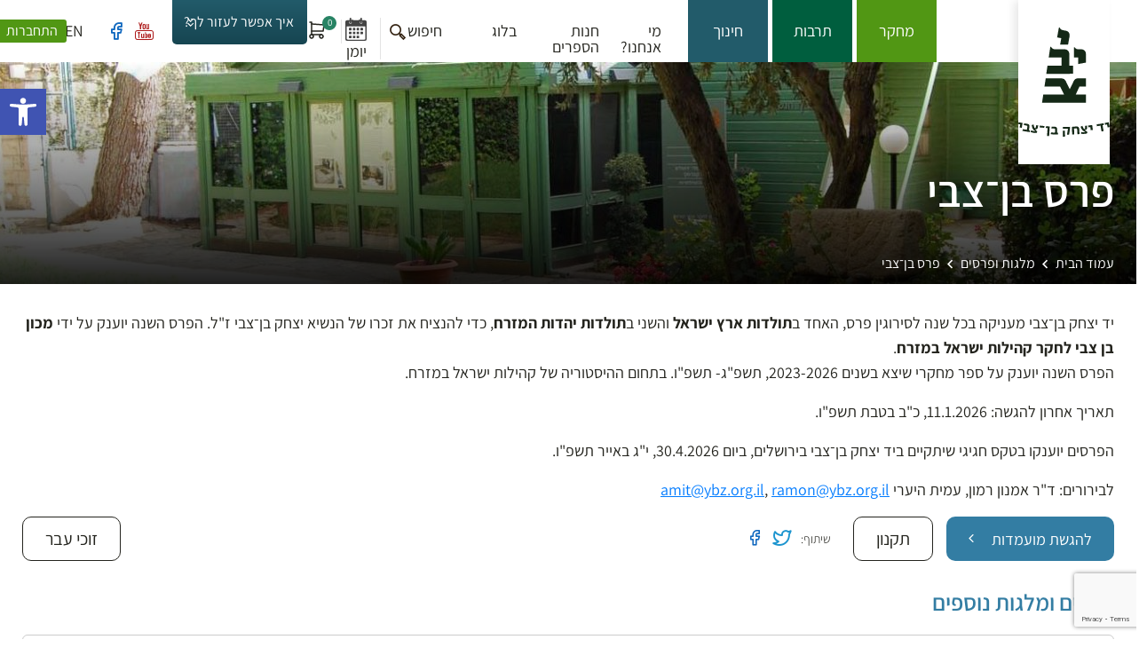

--- FILE ---
content_type: text/html; charset=utf-8
request_url: https://www.google.com/recaptcha/api2/anchor?ar=1&k=6Ldp1VcpAAAAACwOamDuhHRUKcpbX60pzS-roSQ_&co=aHR0cHM6Ly95Ynoub3JnLmlsOjQ0Mw..&hl=en&v=N67nZn4AqZkNcbeMu4prBgzg&size=invisible&anchor-ms=20000&execute-ms=30000&cb=btzjl6e2hhhk
body_size: 48565
content:
<!DOCTYPE HTML><html dir="ltr" lang="en"><head><meta http-equiv="Content-Type" content="text/html; charset=UTF-8">
<meta http-equiv="X-UA-Compatible" content="IE=edge">
<title>reCAPTCHA</title>
<style type="text/css">
/* cyrillic-ext */
@font-face {
  font-family: 'Roboto';
  font-style: normal;
  font-weight: 400;
  font-stretch: 100%;
  src: url(//fonts.gstatic.com/s/roboto/v48/KFO7CnqEu92Fr1ME7kSn66aGLdTylUAMa3GUBHMdazTgWw.woff2) format('woff2');
  unicode-range: U+0460-052F, U+1C80-1C8A, U+20B4, U+2DE0-2DFF, U+A640-A69F, U+FE2E-FE2F;
}
/* cyrillic */
@font-face {
  font-family: 'Roboto';
  font-style: normal;
  font-weight: 400;
  font-stretch: 100%;
  src: url(//fonts.gstatic.com/s/roboto/v48/KFO7CnqEu92Fr1ME7kSn66aGLdTylUAMa3iUBHMdazTgWw.woff2) format('woff2');
  unicode-range: U+0301, U+0400-045F, U+0490-0491, U+04B0-04B1, U+2116;
}
/* greek-ext */
@font-face {
  font-family: 'Roboto';
  font-style: normal;
  font-weight: 400;
  font-stretch: 100%;
  src: url(//fonts.gstatic.com/s/roboto/v48/KFO7CnqEu92Fr1ME7kSn66aGLdTylUAMa3CUBHMdazTgWw.woff2) format('woff2');
  unicode-range: U+1F00-1FFF;
}
/* greek */
@font-face {
  font-family: 'Roboto';
  font-style: normal;
  font-weight: 400;
  font-stretch: 100%;
  src: url(//fonts.gstatic.com/s/roboto/v48/KFO7CnqEu92Fr1ME7kSn66aGLdTylUAMa3-UBHMdazTgWw.woff2) format('woff2');
  unicode-range: U+0370-0377, U+037A-037F, U+0384-038A, U+038C, U+038E-03A1, U+03A3-03FF;
}
/* math */
@font-face {
  font-family: 'Roboto';
  font-style: normal;
  font-weight: 400;
  font-stretch: 100%;
  src: url(//fonts.gstatic.com/s/roboto/v48/KFO7CnqEu92Fr1ME7kSn66aGLdTylUAMawCUBHMdazTgWw.woff2) format('woff2');
  unicode-range: U+0302-0303, U+0305, U+0307-0308, U+0310, U+0312, U+0315, U+031A, U+0326-0327, U+032C, U+032F-0330, U+0332-0333, U+0338, U+033A, U+0346, U+034D, U+0391-03A1, U+03A3-03A9, U+03B1-03C9, U+03D1, U+03D5-03D6, U+03F0-03F1, U+03F4-03F5, U+2016-2017, U+2034-2038, U+203C, U+2040, U+2043, U+2047, U+2050, U+2057, U+205F, U+2070-2071, U+2074-208E, U+2090-209C, U+20D0-20DC, U+20E1, U+20E5-20EF, U+2100-2112, U+2114-2115, U+2117-2121, U+2123-214F, U+2190, U+2192, U+2194-21AE, U+21B0-21E5, U+21F1-21F2, U+21F4-2211, U+2213-2214, U+2216-22FF, U+2308-230B, U+2310, U+2319, U+231C-2321, U+2336-237A, U+237C, U+2395, U+239B-23B7, U+23D0, U+23DC-23E1, U+2474-2475, U+25AF, U+25B3, U+25B7, U+25BD, U+25C1, U+25CA, U+25CC, U+25FB, U+266D-266F, U+27C0-27FF, U+2900-2AFF, U+2B0E-2B11, U+2B30-2B4C, U+2BFE, U+3030, U+FF5B, U+FF5D, U+1D400-1D7FF, U+1EE00-1EEFF;
}
/* symbols */
@font-face {
  font-family: 'Roboto';
  font-style: normal;
  font-weight: 400;
  font-stretch: 100%;
  src: url(//fonts.gstatic.com/s/roboto/v48/KFO7CnqEu92Fr1ME7kSn66aGLdTylUAMaxKUBHMdazTgWw.woff2) format('woff2');
  unicode-range: U+0001-000C, U+000E-001F, U+007F-009F, U+20DD-20E0, U+20E2-20E4, U+2150-218F, U+2190, U+2192, U+2194-2199, U+21AF, U+21E6-21F0, U+21F3, U+2218-2219, U+2299, U+22C4-22C6, U+2300-243F, U+2440-244A, U+2460-24FF, U+25A0-27BF, U+2800-28FF, U+2921-2922, U+2981, U+29BF, U+29EB, U+2B00-2BFF, U+4DC0-4DFF, U+FFF9-FFFB, U+10140-1018E, U+10190-1019C, U+101A0, U+101D0-101FD, U+102E0-102FB, U+10E60-10E7E, U+1D2C0-1D2D3, U+1D2E0-1D37F, U+1F000-1F0FF, U+1F100-1F1AD, U+1F1E6-1F1FF, U+1F30D-1F30F, U+1F315, U+1F31C, U+1F31E, U+1F320-1F32C, U+1F336, U+1F378, U+1F37D, U+1F382, U+1F393-1F39F, U+1F3A7-1F3A8, U+1F3AC-1F3AF, U+1F3C2, U+1F3C4-1F3C6, U+1F3CA-1F3CE, U+1F3D4-1F3E0, U+1F3ED, U+1F3F1-1F3F3, U+1F3F5-1F3F7, U+1F408, U+1F415, U+1F41F, U+1F426, U+1F43F, U+1F441-1F442, U+1F444, U+1F446-1F449, U+1F44C-1F44E, U+1F453, U+1F46A, U+1F47D, U+1F4A3, U+1F4B0, U+1F4B3, U+1F4B9, U+1F4BB, U+1F4BF, U+1F4C8-1F4CB, U+1F4D6, U+1F4DA, U+1F4DF, U+1F4E3-1F4E6, U+1F4EA-1F4ED, U+1F4F7, U+1F4F9-1F4FB, U+1F4FD-1F4FE, U+1F503, U+1F507-1F50B, U+1F50D, U+1F512-1F513, U+1F53E-1F54A, U+1F54F-1F5FA, U+1F610, U+1F650-1F67F, U+1F687, U+1F68D, U+1F691, U+1F694, U+1F698, U+1F6AD, U+1F6B2, U+1F6B9-1F6BA, U+1F6BC, U+1F6C6-1F6CF, U+1F6D3-1F6D7, U+1F6E0-1F6EA, U+1F6F0-1F6F3, U+1F6F7-1F6FC, U+1F700-1F7FF, U+1F800-1F80B, U+1F810-1F847, U+1F850-1F859, U+1F860-1F887, U+1F890-1F8AD, U+1F8B0-1F8BB, U+1F8C0-1F8C1, U+1F900-1F90B, U+1F93B, U+1F946, U+1F984, U+1F996, U+1F9E9, U+1FA00-1FA6F, U+1FA70-1FA7C, U+1FA80-1FA89, U+1FA8F-1FAC6, U+1FACE-1FADC, U+1FADF-1FAE9, U+1FAF0-1FAF8, U+1FB00-1FBFF;
}
/* vietnamese */
@font-face {
  font-family: 'Roboto';
  font-style: normal;
  font-weight: 400;
  font-stretch: 100%;
  src: url(//fonts.gstatic.com/s/roboto/v48/KFO7CnqEu92Fr1ME7kSn66aGLdTylUAMa3OUBHMdazTgWw.woff2) format('woff2');
  unicode-range: U+0102-0103, U+0110-0111, U+0128-0129, U+0168-0169, U+01A0-01A1, U+01AF-01B0, U+0300-0301, U+0303-0304, U+0308-0309, U+0323, U+0329, U+1EA0-1EF9, U+20AB;
}
/* latin-ext */
@font-face {
  font-family: 'Roboto';
  font-style: normal;
  font-weight: 400;
  font-stretch: 100%;
  src: url(//fonts.gstatic.com/s/roboto/v48/KFO7CnqEu92Fr1ME7kSn66aGLdTylUAMa3KUBHMdazTgWw.woff2) format('woff2');
  unicode-range: U+0100-02BA, U+02BD-02C5, U+02C7-02CC, U+02CE-02D7, U+02DD-02FF, U+0304, U+0308, U+0329, U+1D00-1DBF, U+1E00-1E9F, U+1EF2-1EFF, U+2020, U+20A0-20AB, U+20AD-20C0, U+2113, U+2C60-2C7F, U+A720-A7FF;
}
/* latin */
@font-face {
  font-family: 'Roboto';
  font-style: normal;
  font-weight: 400;
  font-stretch: 100%;
  src: url(//fonts.gstatic.com/s/roboto/v48/KFO7CnqEu92Fr1ME7kSn66aGLdTylUAMa3yUBHMdazQ.woff2) format('woff2');
  unicode-range: U+0000-00FF, U+0131, U+0152-0153, U+02BB-02BC, U+02C6, U+02DA, U+02DC, U+0304, U+0308, U+0329, U+2000-206F, U+20AC, U+2122, U+2191, U+2193, U+2212, U+2215, U+FEFF, U+FFFD;
}
/* cyrillic-ext */
@font-face {
  font-family: 'Roboto';
  font-style: normal;
  font-weight: 500;
  font-stretch: 100%;
  src: url(//fonts.gstatic.com/s/roboto/v48/KFO7CnqEu92Fr1ME7kSn66aGLdTylUAMa3GUBHMdazTgWw.woff2) format('woff2');
  unicode-range: U+0460-052F, U+1C80-1C8A, U+20B4, U+2DE0-2DFF, U+A640-A69F, U+FE2E-FE2F;
}
/* cyrillic */
@font-face {
  font-family: 'Roboto';
  font-style: normal;
  font-weight: 500;
  font-stretch: 100%;
  src: url(//fonts.gstatic.com/s/roboto/v48/KFO7CnqEu92Fr1ME7kSn66aGLdTylUAMa3iUBHMdazTgWw.woff2) format('woff2');
  unicode-range: U+0301, U+0400-045F, U+0490-0491, U+04B0-04B1, U+2116;
}
/* greek-ext */
@font-face {
  font-family: 'Roboto';
  font-style: normal;
  font-weight: 500;
  font-stretch: 100%;
  src: url(//fonts.gstatic.com/s/roboto/v48/KFO7CnqEu92Fr1ME7kSn66aGLdTylUAMa3CUBHMdazTgWw.woff2) format('woff2');
  unicode-range: U+1F00-1FFF;
}
/* greek */
@font-face {
  font-family: 'Roboto';
  font-style: normal;
  font-weight: 500;
  font-stretch: 100%;
  src: url(//fonts.gstatic.com/s/roboto/v48/KFO7CnqEu92Fr1ME7kSn66aGLdTylUAMa3-UBHMdazTgWw.woff2) format('woff2');
  unicode-range: U+0370-0377, U+037A-037F, U+0384-038A, U+038C, U+038E-03A1, U+03A3-03FF;
}
/* math */
@font-face {
  font-family: 'Roboto';
  font-style: normal;
  font-weight: 500;
  font-stretch: 100%;
  src: url(//fonts.gstatic.com/s/roboto/v48/KFO7CnqEu92Fr1ME7kSn66aGLdTylUAMawCUBHMdazTgWw.woff2) format('woff2');
  unicode-range: U+0302-0303, U+0305, U+0307-0308, U+0310, U+0312, U+0315, U+031A, U+0326-0327, U+032C, U+032F-0330, U+0332-0333, U+0338, U+033A, U+0346, U+034D, U+0391-03A1, U+03A3-03A9, U+03B1-03C9, U+03D1, U+03D5-03D6, U+03F0-03F1, U+03F4-03F5, U+2016-2017, U+2034-2038, U+203C, U+2040, U+2043, U+2047, U+2050, U+2057, U+205F, U+2070-2071, U+2074-208E, U+2090-209C, U+20D0-20DC, U+20E1, U+20E5-20EF, U+2100-2112, U+2114-2115, U+2117-2121, U+2123-214F, U+2190, U+2192, U+2194-21AE, U+21B0-21E5, U+21F1-21F2, U+21F4-2211, U+2213-2214, U+2216-22FF, U+2308-230B, U+2310, U+2319, U+231C-2321, U+2336-237A, U+237C, U+2395, U+239B-23B7, U+23D0, U+23DC-23E1, U+2474-2475, U+25AF, U+25B3, U+25B7, U+25BD, U+25C1, U+25CA, U+25CC, U+25FB, U+266D-266F, U+27C0-27FF, U+2900-2AFF, U+2B0E-2B11, U+2B30-2B4C, U+2BFE, U+3030, U+FF5B, U+FF5D, U+1D400-1D7FF, U+1EE00-1EEFF;
}
/* symbols */
@font-face {
  font-family: 'Roboto';
  font-style: normal;
  font-weight: 500;
  font-stretch: 100%;
  src: url(//fonts.gstatic.com/s/roboto/v48/KFO7CnqEu92Fr1ME7kSn66aGLdTylUAMaxKUBHMdazTgWw.woff2) format('woff2');
  unicode-range: U+0001-000C, U+000E-001F, U+007F-009F, U+20DD-20E0, U+20E2-20E4, U+2150-218F, U+2190, U+2192, U+2194-2199, U+21AF, U+21E6-21F0, U+21F3, U+2218-2219, U+2299, U+22C4-22C6, U+2300-243F, U+2440-244A, U+2460-24FF, U+25A0-27BF, U+2800-28FF, U+2921-2922, U+2981, U+29BF, U+29EB, U+2B00-2BFF, U+4DC0-4DFF, U+FFF9-FFFB, U+10140-1018E, U+10190-1019C, U+101A0, U+101D0-101FD, U+102E0-102FB, U+10E60-10E7E, U+1D2C0-1D2D3, U+1D2E0-1D37F, U+1F000-1F0FF, U+1F100-1F1AD, U+1F1E6-1F1FF, U+1F30D-1F30F, U+1F315, U+1F31C, U+1F31E, U+1F320-1F32C, U+1F336, U+1F378, U+1F37D, U+1F382, U+1F393-1F39F, U+1F3A7-1F3A8, U+1F3AC-1F3AF, U+1F3C2, U+1F3C4-1F3C6, U+1F3CA-1F3CE, U+1F3D4-1F3E0, U+1F3ED, U+1F3F1-1F3F3, U+1F3F5-1F3F7, U+1F408, U+1F415, U+1F41F, U+1F426, U+1F43F, U+1F441-1F442, U+1F444, U+1F446-1F449, U+1F44C-1F44E, U+1F453, U+1F46A, U+1F47D, U+1F4A3, U+1F4B0, U+1F4B3, U+1F4B9, U+1F4BB, U+1F4BF, U+1F4C8-1F4CB, U+1F4D6, U+1F4DA, U+1F4DF, U+1F4E3-1F4E6, U+1F4EA-1F4ED, U+1F4F7, U+1F4F9-1F4FB, U+1F4FD-1F4FE, U+1F503, U+1F507-1F50B, U+1F50D, U+1F512-1F513, U+1F53E-1F54A, U+1F54F-1F5FA, U+1F610, U+1F650-1F67F, U+1F687, U+1F68D, U+1F691, U+1F694, U+1F698, U+1F6AD, U+1F6B2, U+1F6B9-1F6BA, U+1F6BC, U+1F6C6-1F6CF, U+1F6D3-1F6D7, U+1F6E0-1F6EA, U+1F6F0-1F6F3, U+1F6F7-1F6FC, U+1F700-1F7FF, U+1F800-1F80B, U+1F810-1F847, U+1F850-1F859, U+1F860-1F887, U+1F890-1F8AD, U+1F8B0-1F8BB, U+1F8C0-1F8C1, U+1F900-1F90B, U+1F93B, U+1F946, U+1F984, U+1F996, U+1F9E9, U+1FA00-1FA6F, U+1FA70-1FA7C, U+1FA80-1FA89, U+1FA8F-1FAC6, U+1FACE-1FADC, U+1FADF-1FAE9, U+1FAF0-1FAF8, U+1FB00-1FBFF;
}
/* vietnamese */
@font-face {
  font-family: 'Roboto';
  font-style: normal;
  font-weight: 500;
  font-stretch: 100%;
  src: url(//fonts.gstatic.com/s/roboto/v48/KFO7CnqEu92Fr1ME7kSn66aGLdTylUAMa3OUBHMdazTgWw.woff2) format('woff2');
  unicode-range: U+0102-0103, U+0110-0111, U+0128-0129, U+0168-0169, U+01A0-01A1, U+01AF-01B0, U+0300-0301, U+0303-0304, U+0308-0309, U+0323, U+0329, U+1EA0-1EF9, U+20AB;
}
/* latin-ext */
@font-face {
  font-family: 'Roboto';
  font-style: normal;
  font-weight: 500;
  font-stretch: 100%;
  src: url(//fonts.gstatic.com/s/roboto/v48/KFO7CnqEu92Fr1ME7kSn66aGLdTylUAMa3KUBHMdazTgWw.woff2) format('woff2');
  unicode-range: U+0100-02BA, U+02BD-02C5, U+02C7-02CC, U+02CE-02D7, U+02DD-02FF, U+0304, U+0308, U+0329, U+1D00-1DBF, U+1E00-1E9F, U+1EF2-1EFF, U+2020, U+20A0-20AB, U+20AD-20C0, U+2113, U+2C60-2C7F, U+A720-A7FF;
}
/* latin */
@font-face {
  font-family: 'Roboto';
  font-style: normal;
  font-weight: 500;
  font-stretch: 100%;
  src: url(//fonts.gstatic.com/s/roboto/v48/KFO7CnqEu92Fr1ME7kSn66aGLdTylUAMa3yUBHMdazQ.woff2) format('woff2');
  unicode-range: U+0000-00FF, U+0131, U+0152-0153, U+02BB-02BC, U+02C6, U+02DA, U+02DC, U+0304, U+0308, U+0329, U+2000-206F, U+20AC, U+2122, U+2191, U+2193, U+2212, U+2215, U+FEFF, U+FFFD;
}
/* cyrillic-ext */
@font-face {
  font-family: 'Roboto';
  font-style: normal;
  font-weight: 900;
  font-stretch: 100%;
  src: url(//fonts.gstatic.com/s/roboto/v48/KFO7CnqEu92Fr1ME7kSn66aGLdTylUAMa3GUBHMdazTgWw.woff2) format('woff2');
  unicode-range: U+0460-052F, U+1C80-1C8A, U+20B4, U+2DE0-2DFF, U+A640-A69F, U+FE2E-FE2F;
}
/* cyrillic */
@font-face {
  font-family: 'Roboto';
  font-style: normal;
  font-weight: 900;
  font-stretch: 100%;
  src: url(//fonts.gstatic.com/s/roboto/v48/KFO7CnqEu92Fr1ME7kSn66aGLdTylUAMa3iUBHMdazTgWw.woff2) format('woff2');
  unicode-range: U+0301, U+0400-045F, U+0490-0491, U+04B0-04B1, U+2116;
}
/* greek-ext */
@font-face {
  font-family: 'Roboto';
  font-style: normal;
  font-weight: 900;
  font-stretch: 100%;
  src: url(//fonts.gstatic.com/s/roboto/v48/KFO7CnqEu92Fr1ME7kSn66aGLdTylUAMa3CUBHMdazTgWw.woff2) format('woff2');
  unicode-range: U+1F00-1FFF;
}
/* greek */
@font-face {
  font-family: 'Roboto';
  font-style: normal;
  font-weight: 900;
  font-stretch: 100%;
  src: url(//fonts.gstatic.com/s/roboto/v48/KFO7CnqEu92Fr1ME7kSn66aGLdTylUAMa3-UBHMdazTgWw.woff2) format('woff2');
  unicode-range: U+0370-0377, U+037A-037F, U+0384-038A, U+038C, U+038E-03A1, U+03A3-03FF;
}
/* math */
@font-face {
  font-family: 'Roboto';
  font-style: normal;
  font-weight: 900;
  font-stretch: 100%;
  src: url(//fonts.gstatic.com/s/roboto/v48/KFO7CnqEu92Fr1ME7kSn66aGLdTylUAMawCUBHMdazTgWw.woff2) format('woff2');
  unicode-range: U+0302-0303, U+0305, U+0307-0308, U+0310, U+0312, U+0315, U+031A, U+0326-0327, U+032C, U+032F-0330, U+0332-0333, U+0338, U+033A, U+0346, U+034D, U+0391-03A1, U+03A3-03A9, U+03B1-03C9, U+03D1, U+03D5-03D6, U+03F0-03F1, U+03F4-03F5, U+2016-2017, U+2034-2038, U+203C, U+2040, U+2043, U+2047, U+2050, U+2057, U+205F, U+2070-2071, U+2074-208E, U+2090-209C, U+20D0-20DC, U+20E1, U+20E5-20EF, U+2100-2112, U+2114-2115, U+2117-2121, U+2123-214F, U+2190, U+2192, U+2194-21AE, U+21B0-21E5, U+21F1-21F2, U+21F4-2211, U+2213-2214, U+2216-22FF, U+2308-230B, U+2310, U+2319, U+231C-2321, U+2336-237A, U+237C, U+2395, U+239B-23B7, U+23D0, U+23DC-23E1, U+2474-2475, U+25AF, U+25B3, U+25B7, U+25BD, U+25C1, U+25CA, U+25CC, U+25FB, U+266D-266F, U+27C0-27FF, U+2900-2AFF, U+2B0E-2B11, U+2B30-2B4C, U+2BFE, U+3030, U+FF5B, U+FF5D, U+1D400-1D7FF, U+1EE00-1EEFF;
}
/* symbols */
@font-face {
  font-family: 'Roboto';
  font-style: normal;
  font-weight: 900;
  font-stretch: 100%;
  src: url(//fonts.gstatic.com/s/roboto/v48/KFO7CnqEu92Fr1ME7kSn66aGLdTylUAMaxKUBHMdazTgWw.woff2) format('woff2');
  unicode-range: U+0001-000C, U+000E-001F, U+007F-009F, U+20DD-20E0, U+20E2-20E4, U+2150-218F, U+2190, U+2192, U+2194-2199, U+21AF, U+21E6-21F0, U+21F3, U+2218-2219, U+2299, U+22C4-22C6, U+2300-243F, U+2440-244A, U+2460-24FF, U+25A0-27BF, U+2800-28FF, U+2921-2922, U+2981, U+29BF, U+29EB, U+2B00-2BFF, U+4DC0-4DFF, U+FFF9-FFFB, U+10140-1018E, U+10190-1019C, U+101A0, U+101D0-101FD, U+102E0-102FB, U+10E60-10E7E, U+1D2C0-1D2D3, U+1D2E0-1D37F, U+1F000-1F0FF, U+1F100-1F1AD, U+1F1E6-1F1FF, U+1F30D-1F30F, U+1F315, U+1F31C, U+1F31E, U+1F320-1F32C, U+1F336, U+1F378, U+1F37D, U+1F382, U+1F393-1F39F, U+1F3A7-1F3A8, U+1F3AC-1F3AF, U+1F3C2, U+1F3C4-1F3C6, U+1F3CA-1F3CE, U+1F3D4-1F3E0, U+1F3ED, U+1F3F1-1F3F3, U+1F3F5-1F3F7, U+1F408, U+1F415, U+1F41F, U+1F426, U+1F43F, U+1F441-1F442, U+1F444, U+1F446-1F449, U+1F44C-1F44E, U+1F453, U+1F46A, U+1F47D, U+1F4A3, U+1F4B0, U+1F4B3, U+1F4B9, U+1F4BB, U+1F4BF, U+1F4C8-1F4CB, U+1F4D6, U+1F4DA, U+1F4DF, U+1F4E3-1F4E6, U+1F4EA-1F4ED, U+1F4F7, U+1F4F9-1F4FB, U+1F4FD-1F4FE, U+1F503, U+1F507-1F50B, U+1F50D, U+1F512-1F513, U+1F53E-1F54A, U+1F54F-1F5FA, U+1F610, U+1F650-1F67F, U+1F687, U+1F68D, U+1F691, U+1F694, U+1F698, U+1F6AD, U+1F6B2, U+1F6B9-1F6BA, U+1F6BC, U+1F6C6-1F6CF, U+1F6D3-1F6D7, U+1F6E0-1F6EA, U+1F6F0-1F6F3, U+1F6F7-1F6FC, U+1F700-1F7FF, U+1F800-1F80B, U+1F810-1F847, U+1F850-1F859, U+1F860-1F887, U+1F890-1F8AD, U+1F8B0-1F8BB, U+1F8C0-1F8C1, U+1F900-1F90B, U+1F93B, U+1F946, U+1F984, U+1F996, U+1F9E9, U+1FA00-1FA6F, U+1FA70-1FA7C, U+1FA80-1FA89, U+1FA8F-1FAC6, U+1FACE-1FADC, U+1FADF-1FAE9, U+1FAF0-1FAF8, U+1FB00-1FBFF;
}
/* vietnamese */
@font-face {
  font-family: 'Roboto';
  font-style: normal;
  font-weight: 900;
  font-stretch: 100%;
  src: url(//fonts.gstatic.com/s/roboto/v48/KFO7CnqEu92Fr1ME7kSn66aGLdTylUAMa3OUBHMdazTgWw.woff2) format('woff2');
  unicode-range: U+0102-0103, U+0110-0111, U+0128-0129, U+0168-0169, U+01A0-01A1, U+01AF-01B0, U+0300-0301, U+0303-0304, U+0308-0309, U+0323, U+0329, U+1EA0-1EF9, U+20AB;
}
/* latin-ext */
@font-face {
  font-family: 'Roboto';
  font-style: normal;
  font-weight: 900;
  font-stretch: 100%;
  src: url(//fonts.gstatic.com/s/roboto/v48/KFO7CnqEu92Fr1ME7kSn66aGLdTylUAMa3KUBHMdazTgWw.woff2) format('woff2');
  unicode-range: U+0100-02BA, U+02BD-02C5, U+02C7-02CC, U+02CE-02D7, U+02DD-02FF, U+0304, U+0308, U+0329, U+1D00-1DBF, U+1E00-1E9F, U+1EF2-1EFF, U+2020, U+20A0-20AB, U+20AD-20C0, U+2113, U+2C60-2C7F, U+A720-A7FF;
}
/* latin */
@font-face {
  font-family: 'Roboto';
  font-style: normal;
  font-weight: 900;
  font-stretch: 100%;
  src: url(//fonts.gstatic.com/s/roboto/v48/KFO7CnqEu92Fr1ME7kSn66aGLdTylUAMa3yUBHMdazQ.woff2) format('woff2');
  unicode-range: U+0000-00FF, U+0131, U+0152-0153, U+02BB-02BC, U+02C6, U+02DA, U+02DC, U+0304, U+0308, U+0329, U+2000-206F, U+20AC, U+2122, U+2191, U+2193, U+2212, U+2215, U+FEFF, U+FFFD;
}

</style>
<link rel="stylesheet" type="text/css" href="https://www.gstatic.com/recaptcha/releases/N67nZn4AqZkNcbeMu4prBgzg/styles__ltr.css">
<script nonce="2SY85R4sDfyFp2WcC7tSog" type="text/javascript">window['__recaptcha_api'] = 'https://www.google.com/recaptcha/api2/';</script>
<script type="text/javascript" src="https://www.gstatic.com/recaptcha/releases/N67nZn4AqZkNcbeMu4prBgzg/recaptcha__en.js" nonce="2SY85R4sDfyFp2WcC7tSog">
      
    </script></head>
<body><div id="rc-anchor-alert" class="rc-anchor-alert"></div>
<input type="hidden" id="recaptcha-token" value="[base64]">
<script type="text/javascript" nonce="2SY85R4sDfyFp2WcC7tSog">
      recaptcha.anchor.Main.init("[\x22ainput\x22,[\x22bgdata\x22,\x22\x22,\[base64]/[base64]/MjU1Ong/[base64]/[base64]/[base64]/[base64]/[base64]/[base64]/[base64]/[base64]/[base64]/[base64]/[base64]/[base64]/[base64]/[base64]/[base64]\\u003d\x22,\[base64]\\u003d\x22,\x22w7orw6EhesKUw406K2zDrCNYwrAHw7rCusOIJRsQaMOVHxTDj2zCnTh0FTsgwp5nworCuSzDvCDDn3BtwofCvmPDg2Jzwq8VwpPCnznDjMK0w54DFEY4McKCw5/ClMOyw7bDhsOgwqXCpm8WdMO6w6paw53DscK6HGFiwq3DhGQ9a8K7w4bCp8OIHMO/wrA9EcOpEsKnTGlDw4QiAsOsw5TDizPCusOAZCoTYAwLw6/Cky5HwrLDvyZWQ8K0wp5UVsOFw7nDmEnDm8O6woHDqlxtAjbDp8KHNUHDhVVzOTfDscO4wpPDj8OUwq3CuD3Cu8KwNhHCnMKBwooaw6PDgn5nw4kqAcKrQ8K9wqzDrsKYeF1rw4zDoxYcVxZibcK8w5RTY8Oiwq3CmVrDsgVsecOxMgfCscO7wpTDtsK/wq3Dp1tURCwyTS5TBsK2w5FJXHDDq8K0HcKJXgDCkx7CnRDCl8Oww5TCjjfDu8KowofCsMOuK8OzI8OkC1/Ct24xfcKmw4DDuMKWwoHDiMK6w4Vtwq15w6TDlcKxTMKEwo/Ck23CnsKYd2nDt8OkwrInAh7CrMKePMOrD8KSw4fCv8KvWAXCv17ChsKrw4krwq95w4t0TW87LChywoTCnBPDnhtqdw5Qw4QNVRAtP8OzJ3Ncw4I0HgIWwrYhS8KPbsKKWBHDlm/DscKnw73DuXrChcOzMzYSA2nCqMKpw67DosKWQ8OXL8O3w77Ct0vDqcKaHEXCncKYH8O9wqjDtsONTCLCoDXDs0PDpsOCUcOIeMOPVcOSwpk1G8OSwovCncO/[base64]/[base64]/w7rDlFDDpA/CtQnClsK1EBh4dF5hwq8QwqhpTcOdw5hTVkPCucKJw7/[base64]/CrcKKwqPDoX/DgGYXwpolT8OAw59Vw5vCnsKcJ8KDw5bDoDoUwq5JEcKAw7d9RH4dw73CucKiPMOaw7w0YSPDicOOOMOow53CpsO7wqh0U8OLwr7CpcKHe8KneVjDpMOrw7XCmTzDkQ3Ci8KhwqPCvsKtYMOcwo/CqcOsdD/CmDfDuTfDrcO6wp1MwrHDqSxmw7hXwqgWP8KFwpbCjC/DvcKOecKkNSFEPMKcBhfCvsOqDB1LMMKZasKbw4FCwrfCu0V5EMO3wqo0TgHDjcKmwrDDuMKrwqVyw4TCgUFyZ8KLw5QqWxrDt8KYYsKFwr7DvsOBJsOWP8KBw7QRRn87wo3CsAcISMOGwpLCsCNFW8K+wqpgwrMBGCpOwr1yMBctwrxnwqQUVxBPw4/DpsK2wr0QwqM6UVvCpcOWGAfCh8K5aMKEw4PDrT4pAMK4wrF5w5wNw6Qww4wdDF/CjmvDqcKtecO2wp1PXsKSwoLCtsKFwpgLwqgkXh4/[base64]/CrjFqGsKbBXnDiRdgw4dgw6ltwqvDg0Arwq51wofDocOcw6Zrwo3Dj8K3OApcDMKATMOoLsKlwprCmXnCmSbCszA7wo/CgHTDlnUrRMKlw77CncKVwr3CqcKRwpvCu8O0XMKAwrbDq3/DrDPDkMOnbcKjO8KgKQxnw5rDgGjDtMOMTcK+XMKDPwMTbsOoRcOVQgHDsC57QMOrw6zDi8OPw6HCoDMDw6N3w5wgw519wr7CizzDhm0Mw5vDnB7CgMOsTy8hw5hFw6UYwq5QDsKOwqs7PcKuwq/CnMKFWcKjSwJ2w4LCtMOCDjJ8PnHCjsOxw7jDkTzDlTDCmMKyHmvDtcOjw7bCiAw6UcOiwqw5CV0PfMKhwrXCjxXCqV0Uwo1ZTMKGUR5rwofDssKVZ3Y7SQrDicOJCGDClXHCjcK9SsKHBnkCwqhsdMK6wofCpjdtAcO5JsKVKw7CkcOSwo5rw6fDnX/CvcKXwqgARy0Zw5HDmMKNwqdtw6ZUOMOLUBZvwprDosKPPVrDqDLCkihiZ8Oxw7JxFcOEfnJkw5/[base64]/w63CkzTDoMODw5/DucKMwqM7w6l0RhYXw7XDvxRoNsKUw63Ci8KtZcOFw4/DgsKEwopSCnB+D8OhFMKSwoERBMOsJMOvJsKsw4vCsHbCn3zDucK+wp/CtMKjw75cTMO0woTDk2IOLA7ChAImw5pqwpIiwojDkUnCscOjwp7DukMPw7nCocKoPnjCjMOww5NawpTCqTtsw443wpIPw6xww5/DmMO9ZsOowrhowoZaG8KyN8OYUiPClHjDh8OQecKVcsKtwr90w7VzO8OBw75jwrZBw5cTIMKgw7HCpMOWQ0kPw507wr/DpsOwDcOJwrvCtcKtwp5Ywo3DocKUw4/[base64]/w41SRCLChjnCg8K5acOjOwLDu0QqNTplwr8Gw5HDvsK8w4t+c8OQwpNhw7/CixBXwqvDlS7CvcO9Ahxjwol7DWZrw5TClmnDscK4JsKdfCAscMOzwpbDgB3CucKdB8Kpw67Cng/DkwkUccKOBDLDlMKMw4MUw7HDh3fDigxYw7lgKzPDusK2KMOGw7HDggVVbitVAcKYS8K6MD/CucOdEcKlw5FPf8KlwqxJaMKlwp8WYmXDiMOUw7fCq8OFw5QuDgVnwqPCmXppdV7CgDAGwop2wr7DulF3wqkgMwx2w5sgwrjDtcK6w63Dgx1Owr46F8OKw50NHsKgwpDCj8Kra8KMwqIocHcIw6rDnsOLfQ/CkcOow5ELw5fDkH9LwqQPYMO+wrTDv8K/esKTCgHDglZHDA3DkcKLUz3DnFnDs8K/woTDpsOww70JFjbClVzDpF8Awqd9TsKdVcK5BV3CrMKNwroKwrRId1PCi2XCh8KlUTU1BCQBCl3CvsKjwqV8w5LDsMKTwocdHik1E2osYcO2L8Omwp5Se8Kgwr1IwrdIw6fCmRfDtAzChMKdSXx8w7fChAFtw7TDg8K2w7kWw4l/GMK9wqIvOMKpw6IGw4/DpcONRsKjwpXDkMOSd8OEJcKNbsODJgTCnwzDvxpBw6DCuDVAP3/CpMOAHcOWw5dDwp40d8O/wo3DnMKUSifCrwp7w5PDsWrDmn0jw7dqw57CqwwFfT1lw6/Ds3sSwr7DmsO6woEKwq1BwpPCv8K6QHc5NgLCmFMWXcKEPcOaUQnCicOnRAklw4XDs8O5w4/CsEHDvMKWSVUywo5Wwp3CpkHDk8O9w4DCqMKQwrjDvMKXwqJsa8K2GUl4woU5WHxzw7o9wrLCgMOmw4dwBMKuTsO1OsK0K1TClXHDmTIzw6jCicKwUxk6AX/DizFjfGPCicObWEPDnXrDgFHCtCkLw75PLwLDkcOlb8K7w7jCjMKNw6DCi34BK8KZRjrCsMKaw7vCl3DChw7CkMOMXMOGUMKhw6VbwqfCvgxgBCsjw6Rlw40/C0FFVW5Xw4wsw6Fyw4nDg2lVHC/CosO0w4B/w7VCw6TCkMKow6DDtMKaSMKMbSsowqcCwocBwqY4w68GwoDDlwHCvE/CpcOxw6R+a0d+wr/CisOvW8ONYFITwpo3OSUoQ8OSbwAERsOaOMOCw6vDmcKVRW3ChcK6HT1peUN5w5PCqR3DiX/Dg1IiZ8KzUyLCk0FUHcKmDMOAGcOBw4nDocK2D0ABw5zCjsOqw4stQQ11cnfChXhBw4fCm8Knf3/CiD9jEAnCv3jDnsKeMyw5Nm3DhUFxw6oPwobCm8KewrrDuGXDq8K9AMOkw5jCizEJworCg1bDiV8QUnrDoy5KwrQFHsOXw71xw7F8wrh/w6cFw69FEMKbw4osw7jDgSgFDyDCv8KYZcOYfsOkw6A4ZsOtOhfCsnsKwpzCuA7DmGBNwqgZw6UmGBEpUDLDnjTCmcKLIMKYAETDvcK3wpZPJ2R+w4XClsK3SCzDtBEjw7rDu8KYw4/[base64]/CkEzCoWhiwrfDk2DDmMO7wpnCiT9HRsKZCMKqw5dLG8Kow7cETsOMwrHDpR0idjMYW2rDmzY4wow8SU9Mbxg9wo1xwrXDtEN8J8OcSj3Djz/CmnrDqMKNTcKSw6RcQjEEwrlJfmkjbsOadWt6w43Cs3NGwpxRFMOUExJzLcOjw6HCkcOYwrjDsMKOc8OKwrwue8K3w6nDhMOGwpLDh2cPWhnDoGIiwp/[base64]/Co05dw7PCjQBEwo3CgMOvwpvCt8K7NHLClcK3NTwmw5krwqFkwp3Di0TCgSbDh3xvVsKCw5ERUcOTwqsifQPDgMOQECdhDMKsw4rDpg/CmiYMTlNzw4rCkMO0esOfwoZGwqVYw5wjw4B7VsKAwqrDtMOrChvDrsOtwqnCuMOmFH/Cl8KUwq3CnHTDjmjDs8OYGkcLGsOKw5JWw7vCsVvDucODUMKfXRzCpS3DhMO4YMOaKmZSw71CesKWwphFJMKmJDQRw5jCtsO1wqpNw7Y9YWDCpH0ZwqfDjMK5wrfDtsKlwoVHBXnClsK+MXwtwr7DgMOJF2lLDcOkw4zDnQzDncOiB3FCwrvDocK/K8OXEEbDncO7wrzDh8Kdw5bCuFNTw5MlRy5/wphDaHlpP1PDk8K2FUHCoxTDmFHCk8KYI3fCh8O9KAzCnCjDnXRWOMKRwqjCtXfDnks/H0bDg2bDqsOdwq43HFFSbcOXfMKKwoHCo8O6FgzDnzrCg8OtNcOVw4rDosKAWEzDvHDDpytzwr3Cp8OQAcO0YRZJZ0fCs8KCZ8OXdMKGUFLCq8KqdcKrXQ7CqjrCrcO/Q8KNw6wvw5DCncOPw4LCsRQcEy7Cr2I2wq/CrcKrb8K8woHDnBfCo8KIwqfDo8KmY2rDi8OMZmkjw5kPKlfCkcOuw6XDj8O7NmV/w445w7nDnkV2w608dVjCpT1pwoXDtFHDhVvDn8O4RyPDkcOlwr7DnsKzw4cEbncBw4AVN8OPMMKHC1DDp8KkwrXDucK5JcOkwoZ6GsOUwq3DuMKHwrBiVsK5ccKzDkbCg8OpwpcYwqVlwrXDgFnDjsOiw67CkAjDpsKmwp7DusKfYsOeT1BUwq/CjBBiXsKLworDhcKtw7LCsMKbecK1w5nDhMKSCsOmw7LDgcKowr/Di1IrAEUBw57CuQHCsCQxw7QjHipVwo8lb8OBwpA0wpDCjMK+NsKlPV5ta1vCi8OYMw93f8KGwoAIBcO+w4PDv3Qab8KOI8OLw57DvAnDosOnw747A8Ojw7TDugg3wq7CksOywp8WAiZKXsOQcCjCuAk9wrQMw7fCuzLCrl7DoMKew6ckwp/[base64]/DgMKWBxvDk1AcwrbCvMOPwqIewpvCiMKQwoTCiTLDiCslUXzClxkIJ8Kyf8OEw5Y9VcKQaMOtQ0Ajw7vCj8O/YyHCucKRwr9+VnHDvcOow7l4wo80CsOUGsKJHw/[base64]/DscKOw47Dkw1/w5I1I8OFwrbCvGjCmMOBdsOaw5PDsSEhRlDDlsO9wp/DnEUWGkvDr8KDV8KFw7JSwqrDjsKqUX/CmX/Doj/DocKzwqDDlVdqXMOkA8OoDcK5woNWwoDCr1TDpMKhw7s7GcKIY8KjMMKxZsKTwrlvw611wqxVZ8OiwqHDq8K7w7x4wpHDkMKnw4lSwq8cwpljw67DhF4Mw6pBw7jDosKzwqjCvyzChUfCpBPDkSXCr8O5wo/CiMOWwqcEeT1nCE11EUXCixvDu8OFw63DtcOZH8Ktw6tfKDDCkm0KaCvCgXZjUsOeFcKKJj7CuGfDuwbCv1nDgxfCjMO6JUFzw5/DgMOyK2HCjMKBScO+wolZwpjDscOWwrXCicOLw4HDs8OaHcKMcSTDlMOEVEglwrrDiQjCs8O+A8K8wpYCwpXCuMOIw6I7wqjChnYfAcOEw5wyU188cVMfVmgPW8OQw7JqTwHCswXCqlY1QmXDh8Khw6ESYk5AwrULRUVxDwpmw6Ngw7YPwoYCwrDCpAbDiX/CphLCpiXDuU9sNzAhYHTCmj5kWMOYwpXDt37Cr8Kgd8O7FcO0w6rDksOTGsK8w6VgwpzDjg/Cm8KCYXoiMCcnwpoJGx8+w4YIwqdFOcKZH8Orwr85DGLCiAnCt33CncOBw656cBQBwqbDtsKeOMOaIcKKwoHCvsKITgRseHHCt2LCqMOiW8OufcOyL2TChMO4UcKxUsOaK8ObwrLCkAfCvn5Uc8OFwqjCj0bDpyEMwrLDpcOLw6/[base64]/[base64]/CrcKRZHR6w6PCqMOgwojCrjEAQcK/w6/CsBtxwrnDuMKgw4HDvMOrwrTDnsKbFMOjwqXCg2nDjEvDgB4Bw7l/[base64]/[base64]/PTPCtcOjEcKqwpbCuBHDgsK4w7Vew6PCtUrCkUjCu8OyL8Ojw7NrfMOyw5vDpMOvw6Bnwq/Dn0TCvCt/ahJuDEcuOcOrWlbCpRvDgsOPwo7DusOrw5YNw6/CvwxwwoNDwrjDmMOCVxQlA8KgesOGcsO+wr/[base64]/CqVvCg8OhIMOqwozCisOxUEprwrDDiMKWRR3Dmmwow4rDtwoNwosDMynDqxhiw5cTFgDDmhzDpnfCj2ljJQBMGcO+w5sGAsKNNjPDpsORwqPDvMO0WsOBSsKGwqbDixnDg8OZSUcCw6/CrDvDpsKQVsO+QcOIw4rDgMKdCMOQw43CgcO7K8Orw4vCsMOUwqDCpcOvewp0w4zDmCrDoMKiw6R0WsKqw4FwVcOsC8OFKHHCr8OwLsKva8OXwptNWsK2wq/Cgkh8wpBKFCE+V8OVcy/Dv1YCNsKeWsOEw4nCvi/CjF7Con8Gw43DqTppwpvDrSsrG0TDscO2w6B9wpFoNjnDi05rwojCrFo+DibDt8OOw6XDlB8WZ8KYw7Uxw53Dn8K1wqLDvMOeFcOxwqM+BsOvS8OCRMKYM1AowqrDhsKhDsKzJB9jEsKtRxXDosK8w5t+QmTDlkfDjWvCocObw7vCqlrCnhLDsMOTwqEDwq9vwpECw6/Co8K7wonDpmEAw5oARVnDvsK1woZKa3tDVFRhRk/DhsKEdQAeB0BkYsOcYMO4ScOoRy/[base64]/DgMOFBcK1FRZdd8K9R0TCusKFw5fDt8ODcRjDlMOMwpHDrcKkLkxmwpfCgmPCo0AJw5w/X8Khw5ovwp03AcKKwqXCt1XCh18Bw5rCnsKbGHHDgMOBw7NzIsKPGWDDglDDqcKjw4DDiArCrMKocjLDmRLDuxtPcsKow6FWw6cEw4Bowo5HwpR9QVxTXXlNccO5w6TDtsOvIHbCmFzDlsOgw4dNw6LCksKHNELCp2JnIMOcO8OYWz3DthlwNsOxfTzCi2XDgU4/wr5sUXzDjxc7w60vGHrDsEjDmsONSjbDpQ/Dj37DvcKeOw0UTWE3w7BiwrYZwoliU1RVw4bClsKXw7bChWMJw6suw47DhcOyw60yw5LDtcOIc1kkwoBbSDVGwrXCqG9gbsOWw7DCvANTTxLCilZPw7fCsG5dw6vCucOecwFdeTXDn2LCrhILcj5Yw5ggw4YlDcODw6rCpMKFfXgowq9tWifCt8OFwr4ywrglwp/ChmzCn8KJEQTCmmNSTcOEQwXDhW0zfcKxwrtEKH96dsKqw6F0DMKpF8OHOlFyDWjCocOXf8Otf07Ci8OyATfCjyDCvTdAw4zDoXwRbsO/[base64]/[base64]/UcKpacOVQiDCoMOBY3EtwqMVf1xhFW3ChsK1wrA+aHlyKsKHwqPCpmjDksKnw4Nxw4hGwqnDksOWAVozb8OiPhjCimzDgMOew4RzGFjDq8KyZ2/[base64]/CiR/DmG7DvMKuMMOlwrnDkmHClmXDvzXDgHsbwrUQasOIw5fChMODw6s1wqvDhcOnVyx8wrhybcOpRkNXwqEEwr/DuFZ8albChR3DgMKNw7psVMOewroWw5Msw4fDpsKDADV/wpLCrEo6dsKtJcKMHsOowobCnWtZZsKWwpDDr8OoPmtiw4TDqcO7wrN9QMOJw6fCiz1HT3jDrhjDssKZwooww4bDisKEwqnDnR7Dn0TCoQjDkcOGwrZDw4VsWsK3wrdFSnxpccKienJsPMO1wqlJw6rCqRLDkG7Di0rDjMKxwpjClmXDsMKuwr/[base64]/CpsO1blPCncOWw5vDuWF3EUE+w4lLEHbCnm8swqvDl8K+wq3DozTCrcO/QUXCuWnChXBDGls+w58ub8O8KsKAw6PDghbDuU/DnVg4VlAFwqUMKMKEwp4ww5AJQVlDDsOcUW7CvcOpcwYHwofDsHnCvgnDqQTCkEkmYj8Lw5FywrrDnyHCqiDDrMKvwptNwovClUB3EA5Hw5zCum0mUR16MWTDj8ODwpdMwoI/wphNKsKjBMOmw5kTwqRqYVnDvsOow6sbw7/ChxMewpwiZcKLw4HDnMOXWsK7NFDDpsKIw57Dki9HUXYfwrsPLsOPMMK0WhnCk8Ojw43DtMOWW8OxagJ7E2NMw5fCsyAfw4HDgUDCnV08wrfCnsOPwrXDthHDlcK5KlwKC8KHw43DrmYOwobDlMObwrXDssK0CBPDk2AABThCaC7DmWvCsU/DtVp8wokKw7nCpsONTl0Pw6XDrsO5w4BpdHnDg8KVUMOND8ORQMKlwp1RPlx/w7Zpw6zDoG/DjcKBesKgw73DusKYw7fDvlN2dmkswpRAEMOOw6MzNzfDizrCocO0wofDj8KSw7HCpMKUAVDDlMK6wovCsl/DpcOhA2zCm8O9w7HCkmTClhBQwpwdw5DCs8OPTmJhKUbCj8OQwpHCmMKoTsOQDsKkLMKmZMOYS8OZelvCmg1WYsKJw53ChsOXwqjCvVNCO8KLwrrCjMO9eVp5wq7DpcKyY23CvW5aSg7DkXkEbMOfIBbDrCxxWWHCnsKzYh/[base64]/[base64]/[base64]/DhDvDkcKqwqwwdUrDlsKudMO+wodSZEzCv8K/YcK+w5HCvsKofsOYLmBRV8OYdwFIwrzDusOTKsOpw6c7C8KLAkEHWVBwwoZhecKmw5nCtm/CoXnDgg9ZwrzClcK0w6jCisOTH8KjAWR/w6ciw5FOXcKLw6s4e21owq54OE5AEsOiw7fDrMOpScObw5bDtyzDukXCnCzCiGZ+eMKMwoIwwoYNwqdYwoh/w7rDoB7DkAEsHy8SRxDDpcKWWsOLX0DCq8KPw4ppLyUTFcK5wrskFWYbw6EgN8KHw50ZIiPCt2nCr8Kxw79PR8KvN8OLw4zCgMOGw74xLcK/CMKzR8K+wqRHRMO5RiUCHsOrNALClsK7wrZFE8K4Nz7DjcOSwrbDh8Kzw6Z/[base64]/LC3CtD0rwr5ZMsOPL8KhwqB+Wm8VWcKUCFDDlx5nWx/ClFvCgDNuScK/w4LCssKSKQNowokKwo1Lw6FOYRAMwp4dwrLCsATDqsKvOVYYHcOQHXxsw5MqJn98UxhHNjY/CcOkQsKMNMKJHw/[base64]/DqTwxwoLDhcKESAnCmcOua8KdwoAIw5fDvj1SwpVwK0QSwp7CuVLCl8OYTMOTwpDDkMKSwqrClEfCmsKHCcOgw6cEw7DDtcOQw7PCmsOzMMKRXTljb8K4KijDiBXDv8KnbsOmwr/DkcOAPA8qwprDtcOLwq9cw4jCpxvDjMOEw43Ds8OMw5HCisOqw5ooOg1/[base64]/Cm2F7MsOHWcK5FRgtw4HDuip7wos2LcKNUsO2KWrDtUtzTcOJwq7CuQ3Cq8OQWsOTZ3UHI1ccw5ZxMizDqWMOw7jDh1TCnEplFizDjC3Dj8OJw55uw7rDkMK7DMOQdXobb8OGwoYRH13Dv8KyP8KJwq/CmjZLK8OOw6kzZsOuw5oZd358wrduw6XDtUZDWsOxw7HDqMK/AsOqw69swqRQwqRyw5wmLy8uwqbCq8OtdwHCnlIuR8O0LMOdG8KKw5EnKDLDgsOnw4LCncOkw4jChSXClBfDpQLDnEXDuwHCm8O9w5rDtWjCtmFpQ8K5woPCkz3CjW3DlUhiw644wpnDgMK/w5TCqRo8SsOww5rChMK+dcOzwrrDv8Kyw6XCsg52w6phwoRsw4VcwoHDqBVPw415Kw7DgcOeH2LCmnTCucOaQcOuw5tDwo0DPsOrwofDusOvInDCjRNtNCTDikh8wr0jw4HDnWMcAXrCoVU4BsKlaEVww79/PzRWwpXDjMKpQGVmwqFIwql/w6QOF8OlW8Kdw7zCqMKfwqjCicOdw6ZFwqPCowZCwo3DtSfDvcKnKhLClk7DkcOOMMOOfioFw6ARw4x3AU/CjBhMw5wNw7tVPmwWXMOIL8OtQMK/P8Ozwrtrw7zDg8OGMSHCvidiw5UHK8KLwpPDqnRYfVfDkCHDmmpow7zCqTwMa8KKHzTCvzLCmhBpPC/Dp8OJwpFAfcKQNMK9wrV4wrhJw5E/Em1RwqvDlMK3wrbClmt2wqPDi0EqGUV/OcO7wqPCqjTCjS0iwqvDmjAhfHB4L8OmEUrCrsKQw47Dl8OYQl/CoWNMMMKaw5x4cynCpcK3wrZXIUkqScOdw73DtHTDgMO1wr8yWxXDhkVTwrFrwrRYDMK3Eh/Dun7CqcO/[base64]/FS4sIV3Drn5NcnUkBw8iacKmCFPDn8OJJsKKwrXDs8KGIX4CUGXCvcOKecO5w7PDsE/CoVvDp8OnwqLCpQ1uEsKXwonChBTCsErCrMOuwoPDhMO5MhRpOi3DuVsOLWJ4C8K4woDDrk4WTEghFATCo8KxE8OLXMOTI8K/GMOtwqtbGQrDjcOHLlTDp8Kdw5kNMsOew4p4wqnCl0RKwrTDmhU2GcKzQcOdZ8OvQ1rCs1zCoyZfwozCuRDCnnwdGlzDjsK3NsOdBm/DmHw+GcKUwpZwAhbCrGh7w4tCwrDCocKrw45JR17DhkPCgS1Uw6XDphd7wprDrwxCwrfCv393w5bCoi0rwpYpw6hZwpRKw44qw44jNsOnw6/Di3LDosOKLcOaPsKTwr7CrwRibi42QcKOw4nCgsKLX8KjwpFZwrM7AwNfworCtWQ7w7TCuwpsw6nCg113w7svwrDDqis4wrMlw7DDoMKlNFbDhR5eZ8O6bsKKwr7CtMOWVl1fPsOzw7rDnSXCj8KRworCq8K+JcOvHjcZGjpFw7/DvSltw4DDh8K4wrBlwrkbwr3CoiXCosKVUMKuwqRUJGIdDMOfw7ABw6DCucKgw5FIFMOqE8OzXjHDpMKMw4zDjBDCssKQfsOzd8OeC09kdAc+wqFQw50Vw5/DugHCpyIbE8O+S2nDsDUrc8O5w7/CuGRiwo/CrzJ/SWLCnFTDlBZUw6pvNMO5bi5Qw4YbSjlSwr3DsjzDu8OCw7pzD8OZUsOPQsOiw6EDG8OZw7jDi8O4IsKww7HCnsKsDEbDrMObw5oRMz/CpDbDqVxeP8OjAU0ZwovDpXnCicOVSFjDiWckw5ROwrHDpcKqwrHDocOkcy7CrgzCo8Kkw4/DgcKuSsOywrslwrPCp8O8N2Z5ECcMTcOUwqDDnGvCnUHCvxpvw54AwoPDlcOVB8KUWwnDnHJIUcO7wrvDtlpyGyo4wo/Cjktywp1oEj7DnATDniIJBMOZw4fChcKYwrkxAkPCo8O/wqrCiMK8FcOwWsOJScKTw7XCl1TDgjLDgsO/NsKkb17CkwI1C8O4wrhgPMK6wo9vG8KTw5F4wqZ7KsKpwrDDucKLdxMNw7bClcKqETDChH7CiMOmUiLDoi4TfEtzw6XCs2zDlj/DqxsXQRXDi3TCh2RkaDQnw6LDtcKHRW7DimhvOio0XcK/wqXDgX5Fw7t0w7Mvw5A7w6PDtcKINTXDtsKfwpIUwpbDr1QpwqR6Mmkjc2DCpWzCv3o6w4QnXsOFHQMvw7jCocONw5DDqTExWcOqwq5QEWgpw7nDp8Kpwq3DisKdw43DkMO+woLDoMKxXTBNwrvCr25iEwrDusOuAsOIw7HDrMORw5Rjw4vCpMK5wp3CgMKUAH/Dnxh/w5fCr07Cg0TDvsOYwq8IR8KhTsKFbnDCuhUdw63CiMO/wrRhw43CjsKgwoLDsGcoB8O2w6fCrcKWw5tDccOGWS7CuMK7AH/[base64]/DnsOjw6HDgknCiEHCgsKjPwpbwoNFSEzCiMOGw5HCrHvDiVnDpsOJbg1lwoEew4UVZA8QfVo4cXt/M8KhXcOTEMKgwpbCmxnCkcOww5VHdTtRC0DCsV0qw7/Co8OGw5HClFBjwqjDmCAlw4rCqyZWw60kLsKqw7VqGMKaw5s2Zwozw5rDgkZfK05yVsK/w6t4TiYwHsKjVBDDu8KEEE/DssK6QcOxKn3Dm8OTwqV2B8KAw6VIwpzDhl5Mw4zCninDpm/CnMKcw5nCpCRIVMObw6QKdkbCucKgIjEjw4oRAMKebjx9V8OXwoNtQ8KUw4/DnVfCtMKgwpp0w59TC8Olw6MtWnI+WD9fw7M8fAHDt3AZw47Dm8KIUT80bMKvW8KjFQxNwqnCplUmTTpyA8KtwpDDvDYAwrN8w5xHEFHDhHjCq8KCLMKOw4HDhsOHwrXDsMOpEU7CksKZQ23Cg8OFw61gwqHDk8KxwrZ/VsOxwqF0wq0nwpvDrFcfw4BQHMOHwqYDE8O7w57CksKFw4AvwrbCjcOPBMKaw54Lw73Cuy8LEsObw5MGw7DCoH7CkUXDtjYcwpl6Q1DCnlrDhQcswrzDrMKLSjh5w7xuK0DClcONw4fChgLDrhnCvwPCsMOSw7hvw5sSw7vCnkrCjMKkQ8Kww5k7Z3V/w4EUwo9eTHFKY8KewpkGwqLDvxwUwp/Cq3vCtlLCpHR2wovCuMOnwq3CphAZwpBJw5pUOcOawojCjMOFw4PCn8KlV0MAwqTCgcK2dhXDi8Opw4wAw6jDtcOBw6pxT1bDmsKlPQzDosKkw6F7ezwLw6EMEMKnw5nCsMOKPwc0w4shJcKkw6ZPXCBlw7lkb0/DlcO6YzHDkzB3N8O7w6nCisK5w6DCu8OywrhuworDrcKYwqJfw7HDicOtwprCoMOWVhA/w7DCjsOnw43CnSILCT5vw4rDs8OPGnPDik7DsMOsFk/CgMOYbsK2wqHDpcONw6PDjMKPwp9TwpYiwqV0w5rDpE/CtU/[base64]/CgjTCqR7Cg3cqw4fCk8KqBjc2w48oZ8OUwqx2JMOxVmd+bsO/LMOVQMO/wrvChCbCiAsxL8OeKBLCqMKiwrfDpS9Mw614OMOUFsOtw5nDnzRcw4HCv3B1w4jCisKmwqjDhcOcwrHCn07DqANaw53CuQ7CpcKAFG0zw7HDsMK7DnjCi8KHw7tcIxXDpnbCnMOmwq/DkT8Dwq7CqDLCtMOrwpQowr8dw73DviofFcKtw47CjH4vScKcWMKJJE3Dn8KgcW/Cl8Kjw6JowpwWOTfCvMONwpVwR8K8wqgFX8OtVMKzAsOWc3UBw5EWw4J0w6HCkzjDvBnCtsKYwp3CksK8OsKQw6TCuBnDkcOwXsOCSlw0ECoROsKAw57CjQMew5rCu1nCtDrDmAR0wpzDrMKcw6pLH3s7wpPCtVHDisK9AmkYw5BpOMK3w7gvwrNfw5zCjk/[base64]/[base64]/[base64]/[base64]/CgGMRw5VqwrfChEtzwoEbbzbDmMKrwqUmwqbCqsO8RgdAw4zDjMOZw6kFNsKlw4RWw6bCu8OUwogtw7Jsw7DCvMOTWyXDhD/Ct8OAax1ywphIKkrDn8K0KcKsw6h7w4xLw4nDqMOAw45swqXDuMOxw4PDlRBdYyrDnsKxwrnDlxF5w5NZwqXCmXVRwpnCnGzDncKXw61Bw5PDkMKqwp9QcMKAL8KrwojDusKRwqh0WCE/wotew7XDsnnCgmE7GBkFEXzClMKjUsK+w6NdUMOHc8K0fDRGWcOhK18nwoVgw5c8OcKvEcOUwrfConfCnysFBsKWwq/DilksXcKkJMOaX1UZw4nDusO1GlvDucKtw4IYZSvDicKUw5lKT8KATAzDn3JewqBRwpPDocO2XMOBwqzCi8KDwpHCoXJsw6TCk8KxGxTDmcOJwp1SGMKbGh9EPcKOfMOnw4fCpHJ0EMOwQsOOw4XCsj/CiMO/bMOtBV7CjsKOccOGw5UTBXxFdMK3N8OVw5rCgsKxwotBXcKHVcOkw59lw6DDo8KcPkHDnwplwpFVEy9qw6DDqH3CjcOXPgFuwpsfCgnDmsO+wr3CnsOUwqvCn8O/[base64]/w7DDksKDWMK+dSYABDhkSsOEwrDDlMKBbyA/w5I5w4/Cs8O3w4kRwqvDhXgMwpLChz/CnBbCksKcwohXwrfCscO4w6pbw7PDmsOGw6rDu8OcTcO5B0TDtUYJwqfCnMK4wqFZwqXDocOLw5EpEBDCpcOuw48nwo1nw47CkCJTw4E8wrPDiwRVwrpGFnHDhcKTw6MkHW0BwofClcO+CGlZLsK3w6wZw4pKLw1fWMO+wpkJeW4/QXUkwrteQcOkw4pSwrkQw5PCv8Kgw652PcKwbHPDqsOow5vCm8KDwopjEsKvA8O8w4XCmkJYBcKPw6nCqsKCwpkywqHDmC8SJMKifhAuK8OYwoY7RMOhVMO4GV/Ct1F1I8KQenDDh8O5BQTDt8Ktw5HDlsOXScOCwpDClGbChsOpwqbDigPDjxHCicOkOMOEw58/S0hPwpYKUBMew6rDgsOPwp7DlcObwofDm8KOw7wMWsOpwpjCucOBwq8XdQHDoGAeWVUZw6sSw4QawrfClUbCpm4lIB/DmsOUX07DkADDpcKrMzrClMKSw4jCnsKmPGV/LGctEcKUw4wsBxzCgV9yw4fDgEFgw4g0w4XDi8O7IMOKw4HDjsKDOV3CgsOPFsKWwr9EwqjDpsKECjrDhmMbw6bDgEsaUsKCSl5Pw4/ClcO3wo3CjMKpASvCqT0/[base64]/VcOQYR7DjG8Swr7CisKnw4oce1TDvcKsIMKWH1HCuRrDtsKuTgFmOjzCssKRwowpwqYEGMOQZ8OAwofCtMOOTH1SwpZxesOjFMKXw4zDvWh3MMKowoF2GgMiM8OUw4bCjkvDncOQw7/DiMKWw6vCqcK0FMOGQRUfUXPDnMKdw6QzYsOJw4nCoUPCmcKZw43CnsKRwrHDvsK1wrbDtsK+wpdMw4J0wqbCksKHWnnDsMKBMAl5w4gQEDgIw5jDmlLClkHDjsO/w4cQV1TCtDBGw5LCqELDlsKERcKhIcKKVyXCt8KtcWzDo3tobMKdDMKmw40nw6kcAD9Gw4xAw7EPEMObFcKHw5RwUMOcwpjClcK/M1Rtw4Y3wrDDpXJywonDqcKUTSDDmMKuw4EjHcOoEsK/woXDqsOQGMOTbiNMwowlIMOITsK/[base64]/DlyBHw4csYGPCn3bCvMOhw495W3Uuw4jCuMK6w4fCqMKIDyQIw50AwoBYXg5WZ8KddxjDqcK2w5zCt8KdwqzDg8O+wrrCnRvCvsOuPADCiA4yIGRpwr3CmsOxAsKaGMKEdT/DscKNw5E8GMKjJ1V6WcKqEcK+Tx/CtGnDgcOGw5bDgMOzSsOqw5rDs8Kvw6nDoE0qw7Quw7gXYWM1cg9UwrvDkyLChXzCgwfDjzDDslfCrCrDqMOIw48BKVDCnGxjJMOjwqEdwqrDlcKdwrl7w4cEPcOeEcK9wqNhIsKjwrrDvcKZw4F9w4Nawqo9woRtQ8O/w5hgCC3DvXsPwpfDoSzCqcKswrsKMAbCujRLw7h9wrUaZcOWYsK7w7I8w6JJwqxNwphfInzDsgTDmDrCuUInw4nCrcK5WsOow77DnMKfwp/Du8KUwp3Ct8KAw7/[base64]/CtcK9bTHDmwnDvS/[base64]/X8K9KzcOwrttI8K1wpvCnMKaGMObD8K0wqllT0nCn8KQO8OaAMKqMFMmwqFuw48Ke8OTwpfCqsOZwoR+LcKeaTI0w4sQw5LCr33DrcKVw70cwrjDjMK9fcK6HcK6SQ5Owox+AQ/DrcKiLElzw7jClMObXsOsfxrCpSvDviYRZ8O1RcOnTsK9AcOvU8KUD8K5w7PCgk3DpnXDsMK3TnrCjkjCvcKHX8KkwpLDo8Obw4lGw5/Cv0UqAXfCuMKzw7zDhRHDvMKPwpVbBMK9E8OxasKYw6Ytw6nDlG/DjnbClV/DpAvDqDvDvsKowodTw7zCjcOpw6d5wrB1w7g5wqItwqTDvsK3LEnDpjTCvXrCssOXesOgH8KIC8OGScOuDsKYMgV9QzzChcKiCMKBwoABLxp0AsOwwq5jGsOwN8O0McK7wp/DjsOfw4o3bsOLEwfCiAbDpEPCjmXCpm9lwq4OF1RcD8KBwqjDmSTDqwo/wpTCmV/DkMKxKMKjwosqwpnDt8KSw6k2wo7CrMOhw6Jew681wpPDjsO9w5HDgBHDmBbCpsOdSj/DlsKpE8O3wonCkmvDi8OCw65+cMOmw4UhFMOhW8O7wpMLKcKLwrbDk8OVWTjCsFDDv0QRwqAOVGY+Kx3Dv0TCvMOvWgxBw5YywqJ7w7PDo8KMw5ceNcK/w7pow6Y0wrbCojTDqnPCqcKGw4vDmnnCu8OpwpvCjjzCnsOdacK5OgDCgRHCnFnDq8O/C1pDwp3DqMO1w6scCzUdwovDlyLCg8Kie2XDp8OQw4TCucKywo3CrMKdw68uwr/CqmvCogPCkk3Dk8KROAnDisK4CcO2QsOYNUtnw77CnkXCmicQw57CkcO8wr8MNcKcAj1TGMKZw7MLwpTClcO8DcKQdTR+wrrDtXvCrwo4MRnDv8OGwog9w4VTwqnCoVbCucOhZ8O6wqA/BsKjM8Kzw6LDkSs6fsO/TkfCqCHDrzdwbMODw6zDlUN9ZcKHwphPJsO8ZxXCv8KLCsKoScO/[base64]/Cg8K/wofDmsOmw7s4JsKcVsOqw43Dl8K/wodHwo7DsMO/XQkATEV9w6hNEGU5w5tAw7EZS2nCucKrw5dEwrRyShbCjcOYTC7CgioHwrLCp8KEXjfCpwYVwqvDp8KJwpjDisKqwr8Qwp11OlQII8O4w5bCuTbDlU4TRhfDicK3ZsO+wozCjMKdw5TChcKvw7DCuzYEwrkJCcKbYMO6w7/[base64]/CrwURCz5tw5rDocOyFsOlw6h3w5h6w7Exwr3DlmhWej9rKmhtHEjDusOlGhBRKxbDojPDnUTDi8KIO1VJZ30xRsOEwrHDhgQOPjgswpHCtsK/JsKqw44WbsK8YVM/InfCgMKWEzrCpRt4U8Kqw5/CjsKnH8KBAsOWMA3DsMO6wpLDmjzDg1JjV8K6wpPDssOMw7V6w4gaw5PCg07DmGhsIMOMwqHCvcKbLzJdTcK0wqJ9wrXDu1/CpcKAE3Q4w5hhwrFIbsOdVDguPMOidcODwqDCgkJ7w65Swq/Dmz4SwoEhw7jDgcOpesKMwqzDtSV7w4hEOTY8w5bDisKjwrDDhMKVAAvDvFzDjsKxTCZrEFXDjMOBEsOIXk5IPgZpDEPDgcKOKDkAHAl5wqbDoBLDk8KLw5Vww7/CtEV+wpEvwpJUe2rDrMOtJ8KvwrjClMKodcOlFcOIDxR6FSh9Jh58wpzCnmrCvHYsCA/DlcKFHX3DssKhQGPCjicMZsKNRCXCnsKQwq7DrWBMScOPSMKww54NwoTChsO6TAdhwoDDrMOkwpAHSQ/DjsK3w7IJwpbChsObHcKTSH5tw7vCiMO0w5QjwqjCm0rCgjJTdcKow7dlPWBgPMK0RcO2wqvCisKBw4XDisKjw7d2wrnCrsO6XsOpE8OeSj7CmsOpw6dgwpUMwowzUxrCoRnCmid6HcOqFjLDpMKlMcK/YnjCnMOlNsO5XEbDgsOjehrDqijDmMOaPMKKZT/Ci8KQSEcwVi5aRMOmYj4+w6lBecK4w6BDw5TCk30dwqvCjMKlw7bDkcK3DsKqZyIAHBUOdCDCuMOEOl5eNcK6cWnCn8KTw7vCtDASw6TCtMOvRywGwrA1G8KpVsKBaCLCgMKhwoAxIkbDncOpacK9w5JgwrDDmhLCmB7DqwJ3w5EEwr/DssOcwrYVCFnDl8OMwq/[base64]/PnsEw611REZgGMOOHsKUCyTCkxPClgR3wrXCu0vDiyPCs2Iow7ZScjUpDsK9DsKzNTJpJzhaQMK/wrXDlDPDgcOHw5fCiHvCqcK6w4toAHjCkcOkC8KuaVVyw5lkwo/[base64]/OsOSwqBNTMO5wqFMw7V1IcKHwqNtwobDvFRRwp/Dm8O4cjHCmTZ7DTDCtcOCWsO3w6rCncOHwr8RLlfDmMO5w5nCi8KERsK5MnDCni4Ww5tAwo/CucOOwoDDp8K7V8KLwr15wqYHwqDCmMOyXRRHXH0GwrBMwoZZwqHClsKgw5PDkyLDhHTDi8K5CwLCicKgasORZ8K0BMK/IAvDvsOaw5xgwoPDmnc2EjbCu8K5w7ktVcKkbUXCrz3DqHE0wox6TwtewrQoQcO1N2PDtC/CgsOow5Fdwp84w6bCg1rDtMKkw6Rcw7UPwpAVw7osWBLDgcK4wrwdWMKnQcOgw5ppXjIraR4vXMKxwrkawpjDgA8qwp3ChGQ5ZsKwDcKNc8OFUMK+w6lYMcORwpk6w4XDonkZwogGTsKuwpYAeSBVwqE1NU/DpHMcwrAkKMKQw5rCmsKAAUliwpV7Nx3CuhnDk8Klw58WwoB+w5LDunTCjsOPwr3Dh8OmfRcjw5nCo1jClcK1XwzDrcKFOsKowqvDhDrCncOxEMO/f0PDgHFCwo/DscKLR8O0wr/DqcOuw6PCrAMSw4/CiDhJw6FTwqlDwpXCo8OyDG/DoU19TigLOghqM8OBwpEAHsOww5pEw6nDmMKFFsKJwpBgKHo3w6ZhZjUSw7UjasKKAAMrworDncKpwpA1WMOxOMOtw5jCmcKawox/[base64]/Ch3fCg8K/[base64]/DjwLDiGhPwqBcwp5ew69wwq3DoT98SsK4XcOBw7zCpMOpwrZowqnDoMOOwoLDvmF3wo0tw6fDjRnCum3Dr2nCqH3CvsOaw7fDn8OVVnxfwqgUwq/Dn0rCj8Knwr7DshhaOFfCvMOoWkAEBMKYOCkewpzDgA7CkMKGS0PCr8O/d8OUw5zCiMOEw5LDksK+wobCt0tAwpV7IMKqw6wIwrd7woTCrwjDksKaUi3CrcOpV2vDnsKOWXpkEsO4bsKvwoLCgMOPwqjDkEgycnLDq8KMw6A5wrPChRnCscKswrzCpMO1wrEIwqXDucKcTH7DsgJmVjfDlSJHw7RYFU7DoRvDp8KqQxnDkMKCwpY/FiRFK8O2K8Kxw73DvMKOwovClnUebmLDn8OkKcKnwqpCeV7CpcKBwrjDrQ9saijDusKaaMKbwrzCg3JtwrZBwrPCm8Ovc8Ktw4LCh0bCjBoAw6/[base64]/DmEM9LgLCmSLCmkdIBcKUw5/DtjXDsHMyDsOwwoBhwrk2TyfCtAoOTcKaw53ClsOhw4F3SMK9AsK4w55RwqsYwpPDrcKuwpNeQmnCmcKIwqsRwpE+LcOkdsKRwovDoAMLacOAG8KCw6zDhcODZBB1w4HDpSLDoDfCuVdmXmNzFD7Dr8KwAywjw5LCqhLCgUzDq8KjwoDDjMO3ax/CoVbCkTVAZE3Ci2TCrAbCqMOgPQHDm8KJwrnDiyFXwpYCw7TCo0nCq8KUMA\\u003d\\u003d\x22],null,[\x22conf\x22,null,\x226Ldp1VcpAAAAACwOamDuhHRUKcpbX60pzS-roSQ_\x22,0,null,null,null,1,[21,125,63,73,95,87,41,43,42,83,102,105,109,121],[7059694,833],0,null,null,null,null,0,null,0,null,700,1,null,0,\[base64]/76lBhnEnQkZnOKMAhnM8xEZ\x22,0,0,null,null,1,null,0,0,null,null,null,0],\x22https://ybz.org.il:443\x22,null,[3,1,1],null,null,null,1,3600,[\x22https://www.google.com/intl/en/policies/privacy/\x22,\x22https://www.google.com/intl/en/policies/terms/\x22],\x22jg/vHcGUXBwB/vbuOt3ZtMinfXeaJaulPXCyF3CW3EE\\u003d\x22,1,0,null,1,1769777429491,0,0,[22],null,[208,172],\x22RC-esShwKjK0zZFGw\x22,null,null,null,null,null,\x220dAFcWeA4g0fMEJC-REHxnRaRmz0_gpE6eyVVYrciaoEM8NCKyz3FzVzFCoxDbGEn1guKse8PgIpiVTiWfpSf_ieJVjp0drMErrw\x22,1769860229415]");
    </script></body></html>

--- FILE ---
content_type: text/css
request_url: https://ybz.org.il/wp-content/themes/benzvi/partials/blocks/block-scholarship-submission/block-scholarship-submission.css?ver=6.6.2
body_size: -18
content:
.block-scholarship-submission .cols {
  display: flex;
  align-items: center;
}
.block-scholarship-submission .cols .btn-blue-bg {
  margin-left: 15px;
}
.block-scholarship-submission .cols .share {
  padding: 0 25px;
}
.block-scholarship-submission .cols .btn-winners {
  margin-right: auto;
}

/*# sourceMappingURL=block-scholarship-submission.css.map */


--- FILE ---
content_type: text/css
request_url: https://ybz.org.il/wp-content/themes/benzvi/partials/blocks/block-scholarships/block-scholarships.css?ver=6.6.2
body_size: 146
content:
.block-scholarships ul {
  padding: 0;
  margin: 0 !important;
  list-style-type: none !important;
}
.block-scholarships ul .scholarships-list-item {
  -webkit-transition: all 300ms ease;
  -moz-transition: all 300ms ease;
  -ms-transition: all 300ms ease;
  -o-transition: all 300ms ease;
  transition: all 300ms ease;
}
.block-scholarships ul .scholarships-list-item:hover {
  -webkit-box-shadow: 1px 1px 5px 1px rgba(0, 0, 0, 0.2);
  box-shadow: 1px 1px 5px 1px rgba(0, 0, 0, 0.2);
}
.block-scholarships .block-header {
  display: flex;
  justify-content: flex-end;
  margin-bottom: 15px;
}
.block-scholarships .block-header .select-filter {
  display: inline-flex;
  width: auto;
  padding-left: 40px;
}
.block-scholarships .block-title {
  font-size: 26px;
  font-weight: 600;
  color: #337da3;
}

/*# sourceMappingURL=block-scholarships.css.map */


--- FILE ---
content_type: application/javascript
request_url: https://ybz.org.il/wp-content/themes/benzvi/partials/blocks/block-scholarships/block-scholarships.js?ver=6.6.2
body_size: 204
content:
$(document).ready(function () {
	blockScholarshipsInit();
	
	//Institute select
	var url = new URL(window.location.href);
	var select = url.searchParams.get("institute");
	if (select) {
		$('select[name="institute"]').val(select).change();
	}
	

	$('select[name="institute"]').change(function() {
		var selected = $(this).find('option:selected').val();
		window.history.pushState('page', 'Title', window.location.pathname + '?institute=' + selected);
	});
});

function blockScholarshipsInit() {
	$('.select-filter').change(function() {
		var val = $(this).val();

		if ( val != 0 ) {
			$('.block-scholarships li.scholarships-list-item').addClass('hidden').removeClass('visible');

			$('.block-scholarships li.scholarships-list-item').filter(function() {
				return $(this).data('filter') == val;
			}).addClass('visible').removeClass('hidden');
		} else {
			$('.block-scholarships li.scholarships-list-item').removeClass('hidden visible');
		}
	});
}

--- FILE ---
content_type: application/javascript
request_url: https://ybz.org.il/wp-content/plugins/woo-pelecard-gateway/assets/js/checkout.min.js?ver=1.0.0
body_size: -9
content:
jQuery(function(o){o(document.body).on("updated_checkout payment_method_selected",function(){o("input.woocommerce-SavedPaymentMethods-tokenInput:checked").siblings(".woocommerce-TotalPayments").show()}),o(document.body).on("click",":input.woocommerce-SavedPaymentMethods-tokenInput",function(){o(".woocommerce-TotalPayments").hide(),o(this).siblings(".woocommerce-TotalPayments").show()})});


--- FILE ---
content_type: application/javascript
request_url: https://ybz.org.il/wp-content/themes/benzvi/build/js/wc.js?ver=1761482284
body_size: 3957
content:
/**
 * WooCommerce JS functions
 */

/**
 * DOM ready
 */

jQuery(document).ready(function () {
  // User account downloads page
  jQuery(".get-order-details-btn").on("click", function (e) {
    e.preventDefault();
    jQuery(this)
      .parents(".downloads-orders")
      .find(".show-order-details-list")
      .slideToggle();
  });

  // Single article product add to cart
  jQuery(
    ".wc-article-wrapper .article-product-meta button, .book-pdf-button button.add-article-to-cart"
  ).on("click", function (e) {
    e.preventDefault();
    var article_product_id = jQuery(this).attr("data-id");
    var article_product_qty =
      jQuery("#content")
        .find(".quantity.buttons_added input.input-text.qty.text")
        .val() || 1;

    var inside_list = false;
    if (jQuery(this).hasClass("add-article-to-cart")) {
      inside_list = true;
    }
    console.log("article add to cart");
    article_product_add_to_cart(
      article_product_id,
      inside_list,
      article_product_qty
    );
  });

  jQuery(".event-add-to-cart-form").on("submit", function (e) {
    e.preventDefault();
    event_product_add_to_cart(jQuery(this).serialize());
  });

  // Single meeting add to cart
  jQuery(".meeting-add-to-cart").on("click", function (e) {
    e.preventDefault();
    jQuery(this).prop("disabled", true);
    meeting_product_add_to_cart(jQuery(this).attr("data-id"));
  });

  // Single tour page
  jQuery(".tour-price-table").on("submit", function (e) {
    e.preventDefault();
    tour_product_add_to_cart(jQuery(this).serialize());
  });

  // Single general_product page
  jQuery(".general_product-price-table").on("submit", function (e) {
    e.preventDefault();
    general_product_add_to_cart(jQuery(this).serialize());
  });
  // Single course page
  jQuery(".course-price-table").on("submit", function (e) {
    e.preventDefault();
    var product_type = jQuery(this).find('input[name="product_type"]').val();
    if (product_type === 'event') {
        event_product_add_to_cart(jQuery(this).serialize());
    } else {
        course_product_add_to_cart(jQuery(this).serialize());
    }
  });

  if (
    jQuery("body").hasClass("single-product") &&
    jQuery(".event-add-to-cart-form").length
  ) {
    jQuery('input[name="cards_number"]').on("change", function () {
      var current_number = parseInt(
        jQuery('input[name="cards_number"]').attr("data-current")
      );
      var new_current_number = parseInt(
        jQuery('input[name="cards_number"]').val()
      );

      if (current_number != new_current_number) {
        var difference = new_current_number - current_number;

        console.log(difference);

        if (difference > 0) {
          console.log("A");
          for (var i = 0; i < difference; i++) {
            console.log("A-2");
            var clone = jQuery(
              ".dynamic-fields-row.dynamic-fields-row-origin"
            ).clone();
            clone.find("input").val("");
            clone
              .appendTo(".append-dynamic-fields")
              .removeClass("dynamic-fields-row-origin");
          }
        } else {
          console.log("B");
          var minus_difference = difference * -1;
          console.log(minus_difference);
          for (var i = 0; i < minus_difference; i++) {
            console.log("B-2");
            jQuery(
              ".append-dynamic-fields .dynamic-fields-row:last-child"
            ).remove();
          }
        }
      }

      jQuery('input[name="cards_number"]').attr(
        "data-current",
        jQuery(this).val()
      );
      jQuery('input[name="quantity"]').val(jQuery(this).val());
      calculate_event_product_total();
    });
  }

  jQuery(".tour-price-table select").on("change", function (e) {
    e.preventDefault();
    var select = jQuery(this);
    var form = jQuery(".tour-price-table").serialize();
    disable_tour_form_selectbox();
    calculate_tour_total_price(form, select);
  });

  let debounceTimeout;

  jQuery(document).on("click", ".quantity-btn", function () {
    var button = jQuery(this);
    var input = button.siblings("input[type='number']");
    var currentValue = parseInt(input.val(), 10);
    var change = parseInt(button.data("change"), 10);
    var newValue = currentValue + change;

    // לוודא שהערך לא יוצא מהטווח
    var min = parseInt(input.attr("min"), 10);
    var max = parseInt(input.attr("max"), 10);

    if (newValue >= min && newValue <= max) {
      input.val(newValue).trigger("change"); // עדכון הערך באינפוט
    }

    // ביטול הטיימר הקודם אם המשתמש לחץ שוב
    clearTimeout(debounceTimeout);

    // יצירת השהיה לפני שליחת הנתונים לשרת
    debounceTimeout = setTimeout(function () {
      // var form = jQuery(".tour-price-table").serialize();
      var form = button.closest("form").serialize();
      disable_tour_form_selectbox();
      calculate_tour_total_price(form, input);
    }, 1000); // 2000 מילישניות = 2 שניות
  });

  //   jQuery(document).on("click", ".quantity-btn", function (e) {
  //     e.preventDefault();

  //     var button = jQuery(this);
  //     var input = button.siblings("input[type='number']");

  //     var form = jQuery(".tour-price-table").serialize();

  //     // קריאה לפונקציות
  //     disable_tour_form_selectbox();
  //     calculate_tour_total_price(form, input);
  // });

  jQuery(".general_product-price-table select").on("change", function (e) {
    e.preventDefault();
    var select = jQuery(this);
    var form = jQuery(".general_product-price-table").serialize();
    disable_tour_form_selectbox();
    calculate_tour_total_price(form, select);
  });

  jQuery(".course-price-table select").on("change", function (e) {
    e.preventDefault();
    var select = jQuery(this);
    var form = jQuery(".course-price-table").serialize();
    var total_quantity = jQuery(".course-price-table").attr("data-quantity");

    var quantity_temp = 0;
    $(".course-price-table select").each(function () {
      var val = $(this).val();
      if (val) {
        quantity_temp += parseFloat(val);
      }
    });
    console.log(quantity_temp);

    console.log(quantity_temp);
    console.log(total_quantity);

    if (quantity_temp > total_quantity) {
      alert("אתה מנסה לבחור יותר כרטיסים מהכמות הזמינה");
      $(this).find("option:first").prop("selected", true);
    } else {
      disable_tour_form_selectbox();
      calculate_tour_total_price(form, select);
    }
  });

  if (jQuery(".events-filter-header.is-course-filter-header").length) {
    var course_filter_form = jQuery(".filter-course-by-city-form");

    jQuery(".filter-course-by-city").on("change", function (e) {
      e.preventDefault();
      course_filter_form.submit();
    });

    jQuery(".tag-button").on("click", function (e) {
      e.preventDefault();
      jQuery(this).toggleClass("active");
      if (jQuery(this).find("input").is(":checked")) {
        jQuery(this).find("input").prop("checked", false);
      } else {
        jQuery(this).find("input").prop("checked", true);
      }
      course_filter_form.submit();
    });

    // handle filter form submit
    jQuery(".filter-course-by-city-form").on("submit", function (e) {
      e.preventDefault();
      var form = jQuery(this).serialize();
      jQuery(".events-content-grid.is-course-grid").addClass("loading");
      filter_courses(form);
    });
  }

  if (jQuery(".search-results-description-tags").length) {
    jQuery(".search-results-tag > button").on("click", function (e) {
      e.preventDefault();
      var key = jQuery(this).attr("data-key");
      var target = jQuery('.search-results-block[data-itemkey="' + key + '"]');
      jQuery("html, body").animate(
        {
          scrollTop: target.offset().top - 35,
        },
        2000
      );
    });
  }

  if (jQuery(".block-load-more").length) {
    jQuery(".block-load-more").on("click", function (e) {
      e.preventDefault();

      var posts_per_page = jQuery(this).attr("data-ppp");
      var itemkey = jQuery(this).attr("data-itemkey");
      var post_type = jQuery(this).attr("data-posttype");
      var paged = jQuery(this).attr("data-paged");
      var search_query = jQuery(this).attr("data-search-query");

      jQuery('.search-results-block[data-itemkey="' + itemkey + '"]').addClass(
        "loading"
      );

      jQuery.ajax({
        type: "POST",
        dataType: "json",
        url: siteObject.ajaxurl,
        data: {
          action: "load_more_search_results",
          posts_per_page: posts_per_page,
          post_type: post_type,
          itemkey: itemkey,
          paged: paged,
          search_query: search_query,
        },
        success: function (results) {
          if (results.html) {
            jQuery(
              '.search-results-block[data-itemkey="' +
                itemkey +
                '"] .block-content'
            ).append(results.html);
            jQuery(
              '.search-results-block[data-itemkey="' +
                itemkey +
                '"] .block-load-more'
            ).attr("data-paged", results.paged);
          } else {
            jQuery(
              '.search-results-block[data-itemkey="' +
                itemkey +
                '"] .block-load-more'
            ).hide();
          }

          jQuery(
            '.search-results-block[data-itemkey="' + itemkey + '"]'
          ).removeClass("loading");
        },
      });
    });
  }

  jQuery("body").on("click", ".quantity input", function () {
    return false;
  });

  jQuery(".btn-add-to-cart").on("click", function (e) {
    e.preventDefault();

    if (jQuery('[name="add-to-cart"]').val()) {
      const cartFormWrapper = jQuery('[name="add-to-cart"]').parent().parent();
      if (cartFormWrapper.find("input[type=number]").val() > 1)
        window.location =
          "?add-to-cart=" +
          jQuery('[name="add-to-cart"]').val() +
          "&quantity=" +
          cartFormWrapper.find("input[type=number]").val();
      else
        window.location =
          "?add-to-cart=" + jQuery('[name="add-to-cart"]').val();
    }
  });
});

/**
 * Window LOAD
 */
jQuery(window).on("load", function () {
  //  jQuery( ".plus" ).click(function() {
  //     if(jQuery('[name="add-to-cart"]').val())
  //     jQuery( ".quantity input[type='number']" ).val(Number(jQuery( ".quantity input[type='number']" ).val()) + 1);
  //    // jQuery( ".price-num").text(BasePrice*Number(jQuery( ".quantity input[type=number]" ).val()));
  //   });
  //
  //
  // jQuery('.minus').click(function() {
  //          if(jQuery('[name="add-to-cart"]').val() && jQuery( ".quantity input[type='number']" ).val() > 1 )
  //           jQuery( ".quantity input[type='number']" ).val(Number(jQuery( ".quantity input[type='number']" ).val()) - 1);
  //      //   jQuery( ".price-num").text(BasePrice*Number(jQuery( ".quantity input[type=number]" ).val()));
  //   });
});

/**
 * Functions
 */

function filter_courses(form) {
  jQuery.ajax({
    type: "POST",
    dataType: "json",
    url: siteObject.ajaxurl,
    data: {
      action: "filter_courses",
      form: form,
    },
    success: function (results) {
      jQuery(".events-content-grid.is-course-grid").html(results.html);
      // remove loader
      setTimeout(function () {
        jQuery(".events-content-grid.is-course-grid").removeClass("loading");
      }, 300);
    },
  });
}

function disable_tour_form_selectbox() {
  jQuery(".tour-price-table, .course-price-table").append(
    '<span class="disable-tour-form"></span>'
  );
}

function enable_tour_form_selectbox() {
  jQuery(
    ".tour-price-table .disable-tour-form, .course-price-table .disable-tour-form"
  ).fadeOut(500, function () {
    jQuery(this).remove();
  });
}

function updateQuantity(inputId, change) {
  const input = document.getElementById(inputId);
  const currentValue = parseInt(input.value, 10);
  const min = parseInt(input.min, 10);
  const max = parseInt(input.max, 10);

  const newValue = currentValue + change;
  if (newValue >= min && newValue <= max) {
    input.value = newValue;
  }
}

function calculate_tour_total_price(form, select) {
  jQuery.ajax({
    type: "POST",
    dataType: "json",
    url: siteObject.ajaxurl,
    data: {
      action: "calculate_tour_total_price",
      form: form,
    },
    success: function (results) {
      jQuery(".total-price .price-value span").html(results.price);

      if (jQuery(".tour-price-table").length) {
        if (!results.price) {
          jQuery('.tour-price-table [type="submit"]')
            .prop("disabled", true)
            .text("יש לבחור כמות");
        } else {
          jQuery('.tour-price-table [type="submit"]')
            .prop("disabled", false)
            .text("רכישה >");
        }
      }

      if (jQuery(".general_product-price-table").length) {
        if (!results.price) {
          jQuery('.general_product-price-table [type="submit"]')
            .prop("disabled", true)
            .text("יש לבחור כמות");
        } else {
          jQuery('.general_product-price-table [type="submit"]')
            .prop("disabled", false)
            .text("רכישה >");
        }
      }

      if (jQuery(".course-price-table").length) {
        if (!results.price) {
          jQuery('.course-price-table [type="submit"]')
            .prop("disabled", true)
            .text("יש לבחור כמות");
        } else {
          jQuery('.course-price-table [type="submit"]')
            .prop("disabled", false)
            .text("רכישה >");
        }
      }

      enable_tour_form_selectbox();

      if (results.type == "course" || results.type == "event") {
        var item_index = select.parents(".price-item").attr("data-index");
        jQuery(".price-item-quantity-form").each(function (index) {
          var child_item_index = jQuery(this).attr("data-index");
          if (item_index == child_item_index) {
            jQuery(this).remove();
          }
        });

        if (select.val() >= 1) {
          jQuery(results.form_html[item_index]).each(function (key, array) {
            if (array) {
              jQuery.each(array, function (key, val) {
                jQuery(val).insertAfter(select.parents(".price-item"));
              });
            }
          });
        }
      }
    },
  });
}

function article_product_add_to_cart(
  article_product_id,
  inside_list = false,
  article_product_qty = 1
) {
  jQuery.ajax({
    type: "POST",
    dataType: "json",
    url: siteObject.ajaxurl,
    data: {
      action: "article_product_add_to_cart",
      article_product_id: article_product_id,
      article_product_qty: article_product_qty,
    },
    success: function (results) {
      // console.log(results);
      // console.log(inside_list);
      if (!results.error) {
        if (!inside_list) {
          jQuery(".article-add-to-cart-response").html(results.message);
          setTimeout(function () {
            jQuery(".article-add-to-cart-response").html("");
          }, 5000);
        } else {
          alert("מאמר נוסף לעגלה בהצלחה!");
          if (jQuery(".calendar-btn-wrapper.cart-btn-wrapper a").length) {
            jQuery(".calendar-btn-wrapper.cart-btn-wrapper a .counter").html(
              results.total_items_incart
            );
          }
        }
      }
    },
  });
}

function meeting_product_add_to_cart(product_id) {
  jQuery.ajax({
    type: "POST",
    dataType: "json",
    url: siteObject.ajaxurl,
    data: {
      action: "meeting_product_add_to_cart",
      product_id: product_id,
    },
    success: function (results) {
      if (!results.error) {
        window.location.href = wc_add_to_cart_params.cart_url;
        // alert('מפגש נוסף לעגלת קניות בהצלחה.');
      }
      jQuery('.meeting-add-to-cart[data-id="' + product_id + '"]').prop(
        "disabled",
        false
      );
    },
  });
}

function event_product_add_to_cart(form) {
  jQuery.ajax({
    type: "POST",
    dataType: "json",
    url: siteObject.ajaxurl,
    data: {
      action: "event_product_add_to_cart",
      form: form,
    },
    success: function (results) {
      if (!results.error) {
        window.location.href = results.redirect_url;
      }
    },
  });
}

function general_product_add_to_cart(form) {
  jQuery.ajax({
    type: "POST",
    dataType: "json",
    url: siteObject.ajaxurl,
    data: {
      action: "general_product_add_to_cart",
      form: form,
    },
    success: function (results) {
      if (!results.error) {
        window.location.href = results.redirect_url;
      }
    },
  });
}

function tour_product_add_to_cart(form) {
  jQuery.ajax({
    type: "POST",
    dataType: "json",
    url: siteObject.ajaxurl,
    data: {
      action: "tour_product_add_to_cart",
      form: form,
    },
    success: function (results) {
      if (!results.error) {
        window.location.href = results.redirect_url;
      }
    },
  });
}

function course_product_add_to_cart(form) {
  jQuery.ajax({
    type: "POST",
    dataType: "json",
    url: siteObject.ajaxurl,
    data: {
      action: "course_product_add_to_cart",
      form: form,
    },
    success: function (results) {
      if (!results.error) {
        window.location.href = results.redirect_url;
      }
    },
  });
}

function wcqib_refresh_quantity_increments() {
  jQuery(
    "div.quantity:not(.buttons_added), td.quantity:not(.buttons_added)"
  ).each(function (a, b) {
    var c = jQuery(b);
    c.addClass("buttons_added"),
      c
        .children()
        .first()
        .before('<input type="button" value="-" class="minus" />'),
      c
        .children()
        .last()
        .after('<input type="button" value="+" class="plus" />');
  });
}

String.prototype.getDecimals ||
  (String.prototype.getDecimals = function () {
    var a = this,
      b = ("" + a).match(/(?:\.(\d+))?(?:[eE]([+-]?\d+))?$/);
    return b ? Math.max(0, (b[1] ? b[1].length : 0) - (b[2] ? +b[2] : 0)) : 0;
  }),
  jQuery(document).ready(function () {
    wcqib_refresh_quantity_increments();
  }),
  jQuery(document).on("updated_wc_div", function () {
    wcqib_refresh_quantity_increments();
  }),
  jQuery(document).on("click", ".plus, .minus", function () {
    var a = jQuery(this).closest(".quantity").find(".qty"),
      b = parseFloat(a.val()),
      c = parseFloat(a.attr("max")),
      d = parseFloat(a.attr("min")),
      e = a.attr("step");
    (b && "" !== b && "NaN" !== b) || (b = 0),
      ("" !== c && "NaN" !== c) || (c = ""),
      ("" !== d && "NaN" !== d) || (d = 0),
      ("any" !== e && "" !== e && void 0 !== e && "NaN" !== parseFloat(e)) ||
        (e = 1),
      jQuery(this).is(".plus")
        ? c && b >= c
          ? a.val(c)
          : a.val((b + parseFloat(e)).toFixed(2))
        : d && b <= d
        ? a.val(d)
        : b > 0 && a.val((b - parseFloat(e)).toFixed(2)),
      a.trigger("change");
  });
